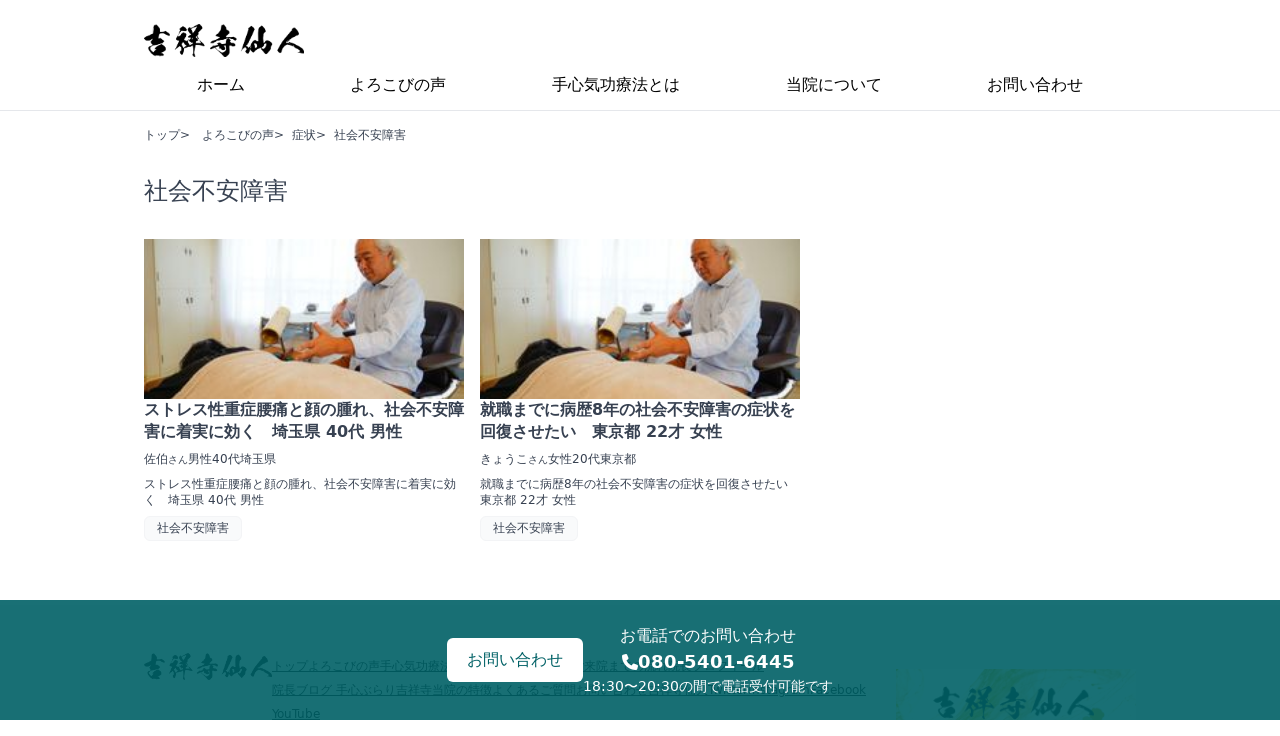

--- FILE ---
content_type: text/html; charset=utf-8
request_url: https://tegokoroseitai.com/thanks/diseases/social_anxiety_disorder
body_size: 13080
content:
<html lang="ja">
  <head>
    <meta charset="utf-8" />
    <meta name="viewport" content="width=device-width, initial-scale=1.0" />
    <title>社会不安障害 | 手心整体 吉祥寺仙人</title>
    <meta name="description" content="当院は難病難症を中心に、気功＋脳幹療法のハイブリット施術を行います。難病難症を中心とした、吉祥寺の気功院です。主に統合失調症・化学物質過敏症・電磁波過敏症などの過敏症・メンタル不調、原因不明の症状、難病・難症の施療に特化しています。" />
    <meta
  property="og:description"
  content="当院は難病難症を中心に、気功＋脳幹療法のハイブリット施術を行います。難病難症を中心とした、吉祥寺の気功院です。主に統合失調症・化学物質過敏症・電磁波過敏症などの過敏症・メンタル不調、原因不明の症状、難病・難症の施療に特化しています。"
/>
<meta property="og:site_name" content="手心整体 吉祥寺仙人" />
<meta property="og:title" content="社会不安障害" />
<meta property="og:type" content="website" />
<meta property="og:url" content="https://tegokoroseitai.com" />
<meta property="og:image" content="https://tegokoroseitai.com/image/cover_image-1eff208d14eb24e75024ca569d4cc461.png" />

    <link rel="stylesheet" href="/style/style-2db6f86ba3c185b3fbc5f49c8ed917b4.css" />
    <script
      src="https://kit.fontawesome.com/1b5fc1885a.js"
      crossorigin="anonymous"
    ></script>
    <link
      rel="stylesheet"
      href="https://cdn.jsdelivr.net/npm/swiper@8/swiper-bundle.min.css"
    />
  </head>
  <body>
    <div class="site-wrapper">
      <header class="side-header">
  <div class="container flex items-center justify-between pt-6 pb-2">
    <a href="/" class="logo">
      <img
        src="/image/logo-02ec01ccab7a4e78d2d468dfd57c58e4.png"
        class="w-32 md:w-40"
        alt="手心整体 吉祥寺仙人"
      />
    </a>
    <button
      class="drawer-button jumpu-icon-button translate-y-2 md:hidden block"
    >
      <i class="fa-light fa-bars text-3xl"></i>
    </button>
  </div>
  
  <nav class="header-global" role="menu">
    <ul>
      <li>
        <a
          role="menuitem"
          href="/"
          tabindex="0"
          aria-current=""
          >ホーム</a
        >
      </li>
      <li>
        <a
          role="menuitem"
          href="/thanks"
          tabindex="0"
          aria-current=""
          >よろこびの声</a
        >
      </li>
      <li>
        <a
          role="menuitem"
          href="/healing"
          tabindex="0"
          aria-current=""
          >手心気功療法とは</a
        >
      </li>
      <li class="sub-menu" role="group">
        <span tabindex="0">当院について</span>
        <ul>
          <li>
            <a
              role="menuitem"
              href="/price"
              tabindex="0"
              aria-current=""
              >施術料金について</a
            >
          </li>
          <li>
            <a
              role="menuitem"
              href="/flow"
              tabindex="0"
              aria-current=""
              >ご来院までの流れ</a
            >
          </li>
          <li>
            <a
              role="menuitem"
              href="/doctor"
              tabindex="0"
              aria-current=""
              >院長プロフィール</a
            >
          </li>
          <li>
            <a
              role="menuitem"
              href="/doctor/diary"
              tabindex="0"
              aria-current=""
              >院長ブログ 手心ぶらり吉祥寺</a
            >
          </li>
          <li>
            <a
              role="menuitem"
              href="/philosophy"
              tabindex="0"
              aria-current=""
              >当院の特徴</a
            >
          </li>
          <li>
            <a
              role="menuitem"
              href="/faq"
              tabindex="0"
              aria-current=""
              >よくあるご質問</a
            >
          </li>
        </ul>
      </li>
      <li>
        <a
          role="menuitem"
          href="/contact"
          tabindex="0"
          aria-current=""
          >お問い合わせ</a
        >
      </li>
    </ul>
  </nav>
</header>

      <div class="site-body">
<main class="sub-wrapper">
<nav class="bread-path">
  <ul>
    <li>
      <a href="/">トップ</a>
    </li>
    <li>
      <a href="/thanks">よろこびの声</a>
    </li>
    <li>症状</li>
    <li>社会不安障害</li>
  </ul>
</nav>

<h1>社会不安障害</h1>

<div class="thumbnail-list not-prose">
  <ul><li><div class="w-full">
  <a
    class="flex sm:flex-col gap-2 mb-1 sm:mb-2 hover:opacity-90"
    href="/thanks/20221107_social_anxiety_disorder_satou_1/"
  >
    <img
      class="w-16 h-16 sm:w-full sm:h-40 object-cover"
      src="https://storage.googleapis.com/tegokoro-storage/thumbnail_DSC_07155_d81e1dbbe6/thumbnail_DSC_07155_d81e1dbbe6.jpg"
      alt="ストレス性重症腰痛と顔の腫れ、社会不安障害に着実に効く　埼玉県 40代 男性"
      width="6000"
      height="4000"
    />
    <section>
      <h2 class="text-base font-bold leading-snug mb-2">
        ストレス性重症腰痛と顔の腫れ、社会不安障害に着実に効く　埼玉県 40代 男性
      </h2>

      <div class="flex gap-x-4 gap-y-2 text-xs sm:mb-2">
        <div>佐伯<small>さん</small></div>
        <div>男性</div>
        <div>40代</div>
        <div>埼玉県</div>
      </div>
      <p class="text-xs">ストレス性重症腰痛と顔の腫れ、社会不安障害に着実に効く　埼玉県 40代 男性</p>
    </section>
  </a>
  <div class="">
    
    <a class="jumpu-tag" href="/thanks/diseases/social_anxiety_disorder">
      社会不安障害</a
    >
  </div>
</div>
</li><li><div class="w-full">
  <a
    class="flex sm:flex-col gap-2 mb-1 sm:mb-2 hover:opacity-90"
    href="/thanks/20221109_social_anxiety_disorder_kyoko_1/"
  >
    <img
      class="w-16 h-16 sm:w-full sm:h-40 object-cover"
      src="https://storage.googleapis.com/tegokoro-storage/thumbnail_DSC_07155_d81e1dbbe6/thumbnail_DSC_07155_d81e1dbbe6.jpg"
      alt="就職までに病歴8年の社会不安障害の症状を回復させたい　東京都 22才 女性"
      width="6000"
      height="4000"
    />
    <section>
      <h2 class="text-base font-bold leading-snug mb-2">
        就職までに病歴8年の社会不安障害の症状を回復させたい　東京都 22才 女性
      </h2>

      <div class="flex gap-x-4 gap-y-2 text-xs sm:mb-2">
        <div>きょうこ<small>さん</small></div>
        <div>女性</div>
        <div>20代</div>
        <div>東京都</div>
      </div>
      <p class="text-xs">就職までに病歴8年の社会不安障害の症状を回復させたい　東京都 22才 女性</p>
    </section>
  </a>
  <div class="">
    
    <a class="jumpu-tag" href="/thanks/diseases/social_anxiety_disorder">
      社会不安障害</a
    >
  </div>
</div>
</li></ul>
</div>
</main>
</div>

      <div
  class="fixed bottom-0 w-screen bg-primary-700 bg-opacity-90 text-white z-20"
>
  <div class="container flex items-center justify-center gap-8 py-6">
    <a href="/contact" class="jumpu-button bg-white text-primary-700"
      >お問い合わせ</a
    >
    <div class="flex items-center flex-col">
      <p>お電話でのお問い合わせ</p>
      <p class="flex items-center gap-x-2">
        <i class="fa-solid fa-phone"></i>
        <a href="tel:08054016445" class="text-lg font-bold">080-5401-6445</a>
      </p>
      <p class="text-sm">18:30〜20:30の間で電話受付可能です</p>
    </div>
  </div>
</div>
 <footer class="site-footer">
  <div
    class="container flex justify-between xl:gap-x-16 gap-8 flex-col xl:flex-row"
  >
    <a href="/" class="logo">
      <img src="/image/logo-02ec01ccab7a4e78d2d468dfd57c58e4.png" class="w-32" alt="手心整体 吉祥寺仙人" />
    </a>

    <nav><ul>
  
  <li
    aria-current="false"
  >
    
    <a
      
      href="/"
      >トップ</a
    >
  </li>
  
  <li
    aria-current="false"
  >
    
    <a
      
      href="/thanks"
      >よろこびの声</a
    >
  </li>
  
  <li
    aria-current="false"
  >
    
    <a
      
      href="/healing"
      >手心気功療法とは</a
    >
  </li>
  
  <li
    aria-current="false"
  >
    
    <a
      
      href="/price"
      >施術料金について</a
    >
  </li>
  
  <li
    aria-current="false"
  >
    
    <a
      
      href="/flow"
      >ご来院までの流れ</a
    >
  </li>
  
  <li
    aria-current="false"
  >
    
    <a
      
      href="/doctor"
      >院長プロフィール</a
    >
  </li>
  
  <li
    aria-current="false"
  >
    
    <a
      
      href="/doctor/diary"
      >院長ブログ 手心ぶらり吉祥寺</a
    >
  </li>
  
  <li
    aria-current="false"
  >
    
    <a
      
      href="/philosophy"
      >当院の特徴</a
    >
  </li>
  
  <li
    aria-current="false"
  >
    
    <a
      
      href="/faq"
      >よくあるご質問</a
    >
  </li>
  
  <li
    aria-current="false"
  >
    
    <a
      
      href="/contact"
      >お問い合わせ</a
    >
  </li>
  
  <li
    aria-current="false"
  >
    
    <a
      target="_blank"
      rel="noopener"
      
      href="https://healing-link.com/"
      >吉祥寺仙人</a
    >
  </li>
  
  <li
    aria-current="false"
  >
    
    <a
      target="_blank"
      rel="noopener"
      
      href="https://twitter.com/motor_poor"
      >Twitter</a
    >
  </li>
  
  <li
    aria-current="false"
  >
    
    <a
      target="_blank"
      rel="noopener"
      
      href="https://www.instagram.com/tegokoro.seitai/"
      >Instagram</a
    >
  </li>
  
  <li
    aria-current="false"
  >
    
    <a
      target="_blank"
      rel="noopener"
      
      href="https://www.facebook.com/104546987815607/"
      >Facebook</a
    >
  </li>
  
  <li
    aria-current="false"
  >
    
    <a
      target="_blank"
      rel="noopener"
      
      href="https://www.youtube.com/channel/UCUlO5LUgM82oBPfbNynC_1A"
      >YouTube</a
    >
  </li>
  
</ul>
</nav>

    <div class="my-4">
      <a href="https://healing-link.com/" target="_blank" rel="noopener">
        <img
          class="max-w-[240px] inline"
          src="/image/banner-kichijoji-sennin-79f7eab984b435c14a9fb58a680a432f.png"
          alt="吉祥寺仙人"
        />
      </a>
    </div>
  </div>
</footer>

    </div>
    <div class="drawer-menu" aria-hidden="true">
      <button class="drawer-button jumpu-icon-button">
        <i class="fa-light fa-xmark text-3xl"></i>
      </button>
      <nav><ul>
  
  <li
    aria-current="false"
  >
    
    <a
      
      href="/"
      >トップ</a
    >
  </li>
  
  <li
    aria-current="false"
  >
    
    <a
      
      href="/thanks"
      >よろこびの声</a
    >
  </li>
  
  <li
    aria-current="false"
  >
    
    <a
      
      href="/healing"
      >手心気功療法とは</a
    >
  </li>
  
  <li
    aria-current="false"
  >
    
    <a
      
      href="/price"
      >施術料金について</a
    >
  </li>
  
  <li
    aria-current="false"
  >
    
    <a
      
      href="/flow"
      >ご来院までの流れ</a
    >
  </li>
  
  <li
    aria-current="false"
  >
    
    <a
      
      href="/doctor"
      >院長プロフィール</a
    >
  </li>
  
  <li
    aria-current="false"
  >
    
    <a
      
      href="/doctor/diary"
      >院長ブログ 手心ぶらり吉祥寺</a
    >
  </li>
  
  <li
    aria-current="false"
  >
    
    <a
      
      href="/philosophy"
      >当院の特徴</a
    >
  </li>
  
  <li
    aria-current="false"
  >
    
    <a
      
      href="/faq"
      >よくあるご質問</a
    >
  </li>
  
  <li
    aria-current="false"
  >
    
    <a
      
      href="/contact"
      >お問い合わせ</a
    >
  </li>
  
  <li
    aria-current="false"
  >
    
    <a
      target="_blank"
      rel="noopener"
      
      href="https://healing-link.com/"
      >吉祥寺仙人</a
    >
  </li>
  
  <li
    aria-current="false"
  >
    
    <a
      target="_blank"
      rel="noopener"
      
      href="https://twitter.com/motor_poor"
      >Twitter</a
    >
  </li>
  
  <li
    aria-current="false"
  >
    
    <a
      target="_blank"
      rel="noopener"
      
      href="https://www.instagram.com/tegokoro.seitai/"
      >Instagram</a
    >
  </li>
  
  <li
    aria-current="false"
  >
    
    <a
      target="_blank"
      rel="noopener"
      
      href="https://www.facebook.com/104546987815607/"
      >Facebook</a
    >
  </li>
  
  <li
    aria-current="false"
  >
    
    <a
      target="_blank"
      rel="noopener"
      
      href="https://www.youtube.com/channel/UCUlO5LUgM82oBPfbNynC_1A"
      >YouTube</a
    >
  </li>
  
</ul>
</nav>
    </div>
    <script src="/script/global-08d9ff6e42f497225f6c8eec8a3be562.js" type="module"></script>
  </body>
</html>


--- FILE ---
content_type: text/css; charset=utf-8
request_url: https://tegokoroseitai.com/style/style-2db6f86ba3c185b3fbc5f49c8ed917b4.css
body_size: 48968
content:

/*! tailwindcss v3.4.3 | MIT License | https://tailwindcss.com*/*,:after,:before{border:0 solid #d1d5db;box-sizing:border-box}:after,:before{--tw-content:""}:host,html{line-height:1.5;-webkit-text-size-adjust:100%;font-family:ui-sans-serif,system-ui,sans-serif,Apple Color Emoji,Segoe UI Emoji,Segoe UI Symbol,Noto Color Emoji;font-feature-settings:normal;font-variation-settings:normal;-moz-tab-size:4;-o-tab-size:4;tab-size:4;-webkit-tap-highlight-color:transparent}body{line-height:inherit;margin:0}hr{border-top-width:1px;color:inherit;height:0}abbr:where([title]){-webkit-text-decoration:underline dotted;text-decoration:underline dotted}h1,h2,h3,h4,h5,h6{font-size:inherit;font-weight:inherit}a{color:inherit;text-decoration:inherit}b,strong{font-weight:bolder}code,kbd,pre,samp{font-family:ui-monospace,SFMono-Regular,Menlo,Monaco,Consolas,Liberation Mono,Courier New,monospace;font-feature-settings:normal;font-size:1em;font-variation-settings:normal}small{font-size:80%}sub,sup{font-size:75%;line-height:0;position:relative;vertical-align:baseline}sub{bottom:-.25em}sup{top:-.5em}table{border-collapse:collapse;border-color:inherit;text-indent:0}button,input,optgroup,select,textarea{color:inherit;font-family:inherit;font-feature-settings:inherit;font-size:100%;font-variation-settings:inherit;font-weight:inherit;letter-spacing:inherit;line-height:inherit;margin:0;padding:0}button,select{text-transform:none}button,input:where([type=button]),input:where([type=reset]),input:where([type=submit]){-webkit-appearance:button;background-color:transparent;background-image:none}:-moz-focusring{outline:auto}:-moz-ui-invalid{box-shadow:none}progress{vertical-align:baseline}::-webkit-inner-spin-button,::-webkit-outer-spin-button{height:auto}[type=search]{-webkit-appearance:textfield;outline-offset:-2px}::-webkit-search-decoration{-webkit-appearance:none}::-webkit-file-upload-button{-webkit-appearance:button;font:inherit}summary{display:list-item}blockquote,dd,dl,figure,h1,h2,h3,h4,h5,h6,hr,p,pre{margin:0}fieldset{margin:0}fieldset,legend{padding:0}menu,ol,ul{list-style:none;margin:0;padding:0}dialog{padding:0}textarea{resize:vertical}input::-moz-placeholder,textarea::-moz-placeholder{color:#9ca3af;opacity:1}input::placeholder,textarea::placeholder{color:#9ca3af;opacity:1}[role=button],button{cursor:pointer}:disabled{cursor:default}audio,canvas,embed,iframe,img,object,svg,video{display:block;vertical-align:middle}img,video{height:auto;max-width:100%}[hidden]{display:none}*,:after,:before{--tw-border-spacing-x:0;--tw-border-spacing-y:0;--tw-translate-x:0;--tw-translate-y:0;--tw-rotate:0;--tw-skew-x:0;--tw-skew-y:0;--tw-scale-x:1;--tw-scale-y:1;--tw-pan-x: ;--tw-pan-y: ;--tw-pinch-zoom: ;--tw-scroll-snap-strictness:proximity;--tw-gradient-from-position: ;--tw-gradient-via-position: ;--tw-gradient-to-position: ;--tw-ordinal: ;--tw-slashed-zero: ;--tw-numeric-figure: ;--tw-numeric-spacing: ;--tw-numeric-fraction: ;--tw-ring-inset: ;--tw-ring-offset-width:0px;--tw-ring-offset-color:#fff;--tw-ring-color:rgba(59,130,246,.5);--tw-ring-offset-shadow:0 0 #0000;--tw-ring-shadow:0 0 #0000;--tw-shadow:0 0 #0000;--tw-shadow-colored:0 0 #0000;--tw-blur: ;--tw-brightness: ;--tw-contrast: ;--tw-grayscale: ;--tw-hue-rotate: ;--tw-invert: ;--tw-saturate: ;--tw-sepia: ;--tw-drop-shadow: ;--tw-backdrop-blur: ;--tw-backdrop-brightness: ;--tw-backdrop-contrast: ;--tw-backdrop-grayscale: ;--tw-backdrop-hue-rotate: ;--tw-backdrop-invert: ;--tw-backdrop-opacity: ;--tw-backdrop-saturate: ;--tw-backdrop-sepia: ;--tw-contain-size: ;--tw-contain-layout: ;--tw-contain-paint: ;--tw-contain-style: }::backdrop{--tw-border-spacing-x:0;--tw-border-spacing-y:0;--tw-translate-x:0;--tw-translate-y:0;--tw-rotate:0;--tw-skew-x:0;--tw-skew-y:0;--tw-scale-x:1;--tw-scale-y:1;--tw-pan-x: ;--tw-pan-y: ;--tw-pinch-zoom: ;--tw-scroll-snap-strictness:proximity;--tw-gradient-from-position: ;--tw-gradient-via-position: ;--tw-gradient-to-position: ;--tw-ordinal: ;--tw-slashed-zero: ;--tw-numeric-figure: ;--tw-numeric-spacing: ;--tw-numeric-fraction: ;--tw-ring-inset: ;--tw-ring-offset-width:0px;--tw-ring-offset-color:#fff;--tw-ring-color:rgba(59,130,246,.5);--tw-ring-offset-shadow:0 0 #0000;--tw-ring-shadow:0 0 #0000;--tw-shadow:0 0 #0000;--tw-shadow-colored:0 0 #0000;--tw-blur: ;--tw-brightness: ;--tw-contrast: ;--tw-grayscale: ;--tw-hue-rotate: ;--tw-invert: ;--tw-saturate: ;--tw-sepia: ;--tw-drop-shadow: ;--tw-backdrop-blur: ;--tw-backdrop-brightness: ;--tw-backdrop-contrast: ;--tw-backdrop-grayscale: ;--tw-backdrop-hue-rotate: ;--tw-backdrop-invert: ;--tw-backdrop-opacity: ;--tw-backdrop-saturate: ;--tw-backdrop-sepia: ;--tw-contain-size: ;--tw-contain-layout: ;--tw-contain-paint: ;--tw-contain-style: }:root{--size-font:100%;font-size:var(--size-font)}.site-wrapper,body{min-height:100vh}.site-wrapper{display:flex;flex-direction:column;justify-content:space-between}.site-wrapper .site-footer,.site-wrapper .site-header{flex-shrink:0}.site-wrapper .site-body{flex-grow:1}.bread-path{font-size:.75rem;line-height:1rem;margin-bottom:1rem}.bread-path li,.bread-path ul{list-style-type:none;margin:0;padding:0}.bread-path ul{align-items:center;-moz-column-gap:.5rem;column-gap:.5rem;display:flex;flex-wrap:wrap;row-gap:.75rem}.bread-path li:not(:first-child):before{content:">";margin-right:.5rem}.drawer-menu{height:100vh;inset:0;position:fixed;width:100vw;z-index:50;--tw-translate-x:0px;background-color:rgb(255 255 255/var(--tw-bg-opacity));transform:translate(var(--tw-translate-x),var(--tw-translate-y)) rotate(var(--tw-rotate)) skewX(var(--tw-skew-x)) skewY(var(--tw-skew-y)) scaleX(var(--tw-scale-x)) scaleY(var(--tw-scale-y));--tw-bg-opacity:0.95;transition-duration:.3s;transition-property:transform;transition-timing-function:cubic-bezier(.4,0,.2,1)}.drawer-menu[aria-hidden=true]{--tw-translate-x:100%;transform:translate(var(--tw-translate-x),var(--tw-translate-y)) rotate(var(--tw-rotate)) skewX(var(--tw-skew-x)) skewY(var(--tw-skew-y)) scaleX(var(--tw-scale-x)) scaleY(var(--tw-scale-y))}.drawer-menu button{position:absolute;right:1.5rem;top:1.5rem}.drawer-menu nav ul{height:100%;inset:0;overflow-y:auto;padding:2rem 1rem}.drawer-menu nav ul li{border-bottom-width:1px;--tw-border-opacity:1;border-color:rgb(209 213 219/var(--tw-border-opacity))}.drawer-menu nav ul li a{display:inline-block;font-size:.875rem;font-weight:700;line-height:1.25rem;padding:1rem;--tw-text-opacity:1;color:rgb(75 85 99/var(--tw-text-opacity))}.top-hero{height:16rem;overflow-x:hidden}@media (min-width:768px){.top-hero{height:50vh}}@media (min-width:1024px){.top-hero{height:60vh}}.top-hero .swiper-slide{background-position:50%;background-size:cover}.required{align-items:center;border-radius:9999px;display:inline-flex;display:inline-block;font-weight:700;justify-content:center;margin-left:.5rem;margin-right:.5rem;text-decoration:none;--tw-bg-opacity:1;background-color:rgb(254 242 242/var(--tw-bg-opacity));font-size:.75rem;line-height:1rem;padding:.25rem .5rem;--tw-text-opacity:1;color:rgb(220 38 38/var(--tw-text-opacity))}.sub-wrapper{margin-left:auto;margin-right:auto;padding-left:1rem;padding-right:1rem;width:100%}@media (min-width:1024px){.sub-wrapper{max-width:1024px}}.sub-wrapper{color:var(--tw-prose-body);max-width:65ch}.sub-wrapper :where(p):not(:where([class~=not-prose],[class~=not-prose] *)){margin-bottom:1.25em;margin-top:1.25em}.sub-wrapper :where([class~=lead]):not(:where([class~=not-prose],[class~=not-prose] *)){color:var(--tw-prose-lead);font-size:1.25em;line-height:1.6;margin-bottom:1.2em;margin-top:1.2em}.sub-wrapper :where(a):not(:where([class~=not-prose],[class~=not-prose] *)){color:var(--tw-prose-links);font-weight:500;text-decoration:underline}.sub-wrapper :where(strong):not(:where([class~=not-prose],[class~=not-prose] *)){color:var(--tw-prose-bold);font-weight:600}.sub-wrapper :where(a strong):not(:where([class~=not-prose],[class~=not-prose] *)){color:inherit}.sub-wrapper :where(blockquote strong):not(:where([class~=not-prose],[class~=not-prose] *)){color:inherit}.sub-wrapper :where(thead th strong):not(:where([class~=not-prose],[class~=not-prose] *)){color:inherit}.sub-wrapper :where(ol):not(:where([class~=not-prose],[class~=not-prose] *)){list-style-type:decimal;margin-bottom:1.25em;margin-top:1.25em;padding-inline-start:1.625em}.sub-wrapper :where(ol[type=A]):not(:where([class~=not-prose],[class~=not-prose] *)){list-style-type:upper-alpha}.sub-wrapper :where(ol[type=a]):not(:where([class~=not-prose],[class~=not-prose] *)){list-style-type:lower-alpha}.sub-wrapper :where(ol[type=A s]):not(:where([class~=not-prose],[class~=not-prose] *)){list-style-type:upper-alpha}.sub-wrapper :where(ol[type=a s]):not(:where([class~=not-prose],[class~=not-prose] *)){list-style-type:lower-alpha}.sub-wrapper :where(ol[type=I]):not(:where([class~=not-prose],[class~=not-prose] *)){list-style-type:upper-roman}.sub-wrapper :where(ol[type=i]):not(:where([class~=not-prose],[class~=not-prose] *)){list-style-type:lower-roman}.sub-wrapper :where(ol[type=I s]):not(:where([class~=not-prose],[class~=not-prose] *)){list-style-type:upper-roman}.sub-wrapper :where(ol[type=i s]):not(:where([class~=not-prose],[class~=not-prose] *)){list-style-type:lower-roman}.sub-wrapper :where(ol[type="1"]):not(:where([class~=not-prose],[class~=not-prose] *)){list-style-type:decimal}.sub-wrapper :where(ul):not(:where([class~=not-prose],[class~=not-prose] *)){list-style-type:disc;margin-bottom:1.25em;margin-top:1.25em;padding-inline-start:1.625em}.sub-wrapper :where(ol>li):not(:where([class~=not-prose],[class~=not-prose] *))::marker{color:var(--tw-prose-counters);font-weight:400}.sub-wrapper :where(ul>li):not(:where([class~=not-prose],[class~=not-prose] *))::marker{color:var(--tw-prose-bullets)}.sub-wrapper :where(dt):not(:where([class~=not-prose],[class~=not-prose] *)){color:var(--tw-prose-headings);font-weight:600;margin-top:1.25em}.sub-wrapper :where(hr):not(:where([class~=not-prose],[class~=not-prose] *)){border-color:var(--tw-prose-hr);border-top-width:1px;margin-bottom:3em;margin-top:3em}.sub-wrapper :where(blockquote):not(:where([class~=not-prose],[class~=not-prose] *)){border-inline-start-color:var(--tw-prose-quote-borders);border-inline-start-width:.25rem;color:var(--tw-prose-quotes);font-style:italic;font-weight:500;margin-bottom:1.6em;margin-top:1.6em;padding-inline-start:1em;quotes:"\201C""\201D""\2018""\2019"}.sub-wrapper :where(blockquote p:first-of-type):not(:where([class~=not-prose],[class~=not-prose] *)):before{content:open-quote}.sub-wrapper :where(blockquote p:last-of-type):not(:where([class~=not-prose],[class~=not-prose] *)):after{content:close-quote}.sub-wrapper :where(h1):not(:where([class~=not-prose],[class~=not-prose] *)){color:var(--tw-prose-headings);font-size:2.25em;font-weight:800;line-height:1.1111111;margin-bottom:.8888889em;margin-top:0}.sub-wrapper :where(h1 strong):not(:where([class~=not-prose],[class~=not-prose] *)){color:inherit;font-weight:900}.sub-wrapper :where(h2):not(:where([class~=not-prose],[class~=not-prose] *)){color:var(--tw-prose-headings);font-size:1.5em;font-weight:700;line-height:1.3333333;margin-bottom:1em;margin-top:2em}.sub-wrapper :where(h2 strong):not(:where([class~=not-prose],[class~=not-prose] *)){color:inherit;font-weight:800}.sub-wrapper :where(h3):not(:where([class~=not-prose],[class~=not-prose] *)){color:var(--tw-prose-headings);font-size:1.25em;font-weight:600;line-height:1.6;margin-bottom:.6em;margin-top:1.6em}.sub-wrapper :where(h3 strong):not(:where([class~=not-prose],[class~=not-prose] *)){color:inherit;font-weight:700}.sub-wrapper :where(h4):not(:where([class~=not-prose],[class~=not-prose] *)){color:var(--tw-prose-headings);font-weight:600;line-height:1.5;margin-bottom:.5em;margin-top:1.5em}.sub-wrapper :where(h4 strong):not(:where([class~=not-prose],[class~=not-prose] *)){color:inherit;font-weight:700}.sub-wrapper :where(img):not(:where([class~=not-prose],[class~=not-prose] *)){margin-bottom:2em;margin-top:2em}.sub-wrapper :where(picture):not(:where([class~=not-prose],[class~=not-prose] *)){display:block;margin-bottom:2em;margin-top:2em}.sub-wrapper :where(video):not(:where([class~=not-prose],[class~=not-prose] *)){margin-bottom:2em;margin-top:2em}.sub-wrapper :where(kbd):not(:where([class~=not-prose],[class~=not-prose] *)){border-radius:.3125rem;box-shadow:0 0 0 1px rgb(var(--tw-prose-kbd-shadows)/10%),0 3px 0 rgb(var(--tw-prose-kbd-shadows)/10%);color:var(--tw-prose-kbd);font-family:inherit;font-size:.875em;font-weight:500;padding-inline-end:.375em;padding-bottom:.1875em;padding-top:.1875em;padding-inline-start:.375em}.sub-wrapper :where(code):not(:where([class~=not-prose],[class~=not-prose] *)){color:var(--tw-prose-code);font-size:.875em;font-weight:600}.sub-wrapper :where(code):not(:where([class~=not-prose],[class~=not-prose] *)):before{content:"`"}.sub-wrapper :where(code):not(:where([class~=not-prose],[class~=not-prose] *)):after{content:"`"}.sub-wrapper :where(a code):not(:where([class~=not-prose],[class~=not-prose] *)){color:inherit}.sub-wrapper :where(h1 code):not(:where([class~=not-prose],[class~=not-prose] *)){color:inherit}.sub-wrapper :where(h2 code):not(:where([class~=not-prose],[class~=not-prose] *)){color:inherit;font-size:.875em}.sub-wrapper :where(h3 code):not(:where([class~=not-prose],[class~=not-prose] *)){color:inherit;font-size:.9em}.sub-wrapper :where(h4 code):not(:where([class~=not-prose],[class~=not-prose] *)){color:inherit}.sub-wrapper :where(blockquote code):not(:where([class~=not-prose],[class~=not-prose] *)){color:inherit}.sub-wrapper :where(thead th code):not(:where([class~=not-prose],[class~=not-prose] *)){color:inherit}.sub-wrapper :where(pre):not(:where([class~=not-prose],[class~=not-prose] *)){background-color:var(--tw-prose-pre-bg);border-radius:.375rem;color:var(--tw-prose-pre-code);font-size:.875em;font-weight:400;line-height:1.7142857;margin-bottom:1.7142857em;margin-top:1.7142857em;overflow-x:auto;padding-inline-end:1.1428571em;padding-bottom:.8571429em;padding-top:.8571429em;padding-inline-start:1.1428571em}.sub-wrapper :where(pre code):not(:where([class~=not-prose],[class~=not-prose] *)){background-color:transparent;border-radius:0;border-width:0;color:inherit;font-family:inherit;font-size:inherit;font-weight:inherit;line-height:inherit;padding:0}.sub-wrapper :where(pre code):not(:where([class~=not-prose],[class~=not-prose] *)):before{content:none}.sub-wrapper :where(pre code):not(:where([class~=not-prose],[class~=not-prose] *)):after{content:none}.sub-wrapper :where(table):not(:where([class~=not-prose],[class~=not-prose] *)){font-size:.875em;line-height:1.7142857;margin-bottom:2em;margin-top:2em;table-layout:auto;text-align:start;width:100%}.sub-wrapper :where(thead):not(:where([class~=not-prose],[class~=not-prose] *)){border-bottom-color:var(--tw-prose-th-borders);border-bottom-width:1px}.sub-wrapper :where(thead th):not(:where([class~=not-prose],[class~=not-prose] *)){color:var(--tw-prose-headings);font-weight:600;padding-inline-end:.5714286em;padding-bottom:.5714286em;padding-inline-start:.5714286em;vertical-align:bottom}.sub-wrapper :where(tbody tr):not(:where([class~=not-prose],[class~=not-prose] *)){border-bottom-color:var(--tw-prose-td-borders);border-bottom-width:1px}.sub-wrapper :where(tbody tr:last-child):not(:where([class~=not-prose],[class~=not-prose] *)){border-bottom-width:0}.sub-wrapper :where(tbody td):not(:where([class~=not-prose],[class~=not-prose] *)){vertical-align:baseline}.sub-wrapper :where(tfoot):not(:where([class~=not-prose],[class~=not-prose] *)){border-top-color:var(--tw-prose-th-borders);border-top-width:1px}.sub-wrapper :where(tfoot td):not(:where([class~=not-prose],[class~=not-prose] *)){vertical-align:top}.sub-wrapper :where(figure>*):not(:where([class~=not-prose],[class~=not-prose] *)){margin-bottom:0;margin-top:0}.sub-wrapper :where(figcaption):not(:where([class~=not-prose],[class~=not-prose] *)){color:var(--tw-prose-captions);font-size:.875em;line-height:1.4285714;margin-top:.8571429em}.sub-wrapper{--tw-prose-body:#374151;--tw-prose-headings:#111827;--tw-prose-lead:#4b5563;--tw-prose-links:#111827;--tw-prose-bold:#111827;--tw-prose-counters:#6b7280;--tw-prose-bullets:#d1d5db;--tw-prose-hr:#e5e7eb;--tw-prose-quotes:#111827;--tw-prose-quote-borders:#e5e7eb;--tw-prose-captions:#6b7280;--tw-prose-kbd:#111827;--tw-prose-kbd-shadows:17 24 39;--tw-prose-code:#111827;--tw-prose-pre-code:#e5e7eb;--tw-prose-pre-bg:#1f2937;--tw-prose-th-borders:#d1d5db;--tw-prose-td-borders:#e5e7eb;--tw-prose-invert-body:#d1d5db;--tw-prose-invert-headings:#fff;--tw-prose-invert-lead:#9ca3af;--tw-prose-invert-links:#fff;--tw-prose-invert-bold:#fff;--tw-prose-invert-counters:#9ca3af;--tw-prose-invert-bullets:#4b5563;--tw-prose-invert-hr:#374151;--tw-prose-invert-quotes:#f3f4f6;--tw-prose-invert-quote-borders:#374151;--tw-prose-invert-captions:#9ca3af;--tw-prose-invert-kbd:#fff;--tw-prose-invert-kbd-shadows:255 255 255;--tw-prose-invert-code:#fff;--tw-prose-invert-pre-code:#d1d5db;--tw-prose-invert-pre-bg:rgba(0,0,0,.5);--tw-prose-invert-th-borders:#4b5563;--tw-prose-invert-td-borders:#374151;font-size:1rem;line-height:1.75}.sub-wrapper :where(picture>img):not(:where([class~=not-prose],[class~=not-prose] *)){margin-bottom:0;margin-top:0}.sub-wrapper :where(li):not(:where([class~=not-prose],[class~=not-prose] *)){margin-bottom:.5em;margin-top:.5em}.sub-wrapper :where(ol>li):not(:where([class~=not-prose],[class~=not-prose] *)){padding-inline-start:.375em}.sub-wrapper :where(ul>li):not(:where([class~=not-prose],[class~=not-prose] *)){padding-inline-start:.375em}.sub-wrapper :where(.prose>ul>li p):not(:where([class~=not-prose],[class~=not-prose] *)){margin-bottom:.75em;margin-top:.75em}.sub-wrapper :where(.prose>ul>li>:first-child):not(:where([class~=not-prose],[class~=not-prose] *)){margin-top:1.25em}.sub-wrapper :where(.prose>ul>li>:last-child):not(:where([class~=not-prose],[class~=not-prose] *)){margin-bottom:1.25em}.sub-wrapper :where(.prose>ol>li>:first-child):not(:where([class~=not-prose],[class~=not-prose] *)){margin-top:1.25em}.sub-wrapper :where(.prose>ol>li>:last-child):not(:where([class~=not-prose],[class~=not-prose] *)){margin-bottom:1.25em}.sub-wrapper :where(ul ul,ul ol,ol ul,ol ol):not(:where([class~=not-prose],[class~=not-prose] *)){margin-bottom:.75em;margin-top:.75em}.sub-wrapper :where(dl):not(:where([class~=not-prose],[class~=not-prose] *)){margin-bottom:1.25em;margin-top:1.25em}.sub-wrapper :where(dd):not(:where([class~=not-prose],[class~=not-prose] *)){margin-top:.5em;padding-inline-start:1.625em}.sub-wrapper :where(hr+*):not(:where([class~=not-prose],[class~=not-prose] *)){margin-top:0}.sub-wrapper :where(h2+*):not(:where([class~=not-prose],[class~=not-prose] *)){margin-top:0}.sub-wrapper :where(h3+*):not(:where([class~=not-prose],[class~=not-prose] *)){margin-top:0}.sub-wrapper :where(h4+*):not(:where([class~=not-prose],[class~=not-prose] *)){margin-top:0}.sub-wrapper :where(thead th:first-child):not(:where([class~=not-prose],[class~=not-prose] *)){padding-inline-start:0}.sub-wrapper :where(thead th:last-child):not(:where([class~=not-prose],[class~=not-prose] *)){padding-inline-end:0}.sub-wrapper :where(tbody td,tfoot td):not(:where([class~=not-prose],[class~=not-prose] *)){padding-inline-end:.5714286em;padding-bottom:.5714286em;padding-top:.5714286em;padding-inline-start:.5714286em}.sub-wrapper :where(tbody td:first-child,tfoot td:first-child):not(:where([class~=not-prose],[class~=not-prose] *)){padding-inline-start:0}.sub-wrapper :where(tbody td:last-child,tfoot td:last-child):not(:where([class~=not-prose],[class~=not-prose] *)){padding-inline-end:0}.sub-wrapper :where(figure):not(:where([class~=not-prose],[class~=not-prose] *)){margin-bottom:2em;margin-top:2em}.sub-wrapper :where(.prose>:first-child):not(:where([class~=not-prose],[class~=not-prose] *)){margin-top:0}.sub-wrapper :where(.prose>:last-child):not(:where([class~=not-prose],[class~=not-prose] *)){margin-bottom:0}.sub-wrapper{margin-bottom:2rem;max-width:64rem;padding-top:1rem}@media (min-width:768px){.sub-wrapper{margin-bottom:4rem}}.sub-wrapper h1{font-size:1.5rem;font-weight:400;line-height:2rem;margin-bottom:2rem;margin-top:2rem}.sub-wrapper h2{font-size:1.25rem;line-height:1.75rem}.sub-wrapper h3{font-size:1.125rem;line-height:1.75rem}.thumbnail-list ul{display:grid;gap:1rem;grid-template-columns:repeat(1,minmax(0,1fr))}@media (min-width:640px){.thumbnail-list ul{grid-template-columns:repeat(2,minmax(0,1fr))}}@media (min-width:768px){.thumbnail-list ul{grid-template-columns:repeat(3,minmax(0,1fr))}}.thumbnail-list li{align-items:flex-start;display:flex;gap:1rem}.thumbnail-list__title{display:-webkit-box;margin-bottom:.5rem;overflow:hidden;-webkit-box-orient:vertical;-webkit-line-clamp:2;line-height:1.5rem}.thumbnail-list__title:hover{text-decoration-line:underline}.thumbnail-list__image{flex-shrink:0;height:4rem;margin-bottom:0;margin-top:0;width:4rem}.thumbnail-list__image:hover{opacity:.9}.thumbnail-list__image img{border-radius:.125rem;height:100%;-o-object-fit:cover;object-fit:cover;width:100%}.thumbnail-list__tags{display:flex;gap:.5rem;margin-bottom:.5rem;margin-top:.5rem}.thumbnail-list__tags a:hover{text-decoration-line:none}.side-header{background-color:hsla(0,0%,100%,.8);position:sticky;top:0;z-index:10;--tw-backdrop-blur:blur(12px);-webkit-backdrop-filter:var(--tw-backdrop-blur) var(--tw-backdrop-brightness) var(--tw-backdrop-contrast) var(--tw-backdrop-grayscale) var(--tw-backdrop-hue-rotate) var(--tw-backdrop-invert) var(--tw-backdrop-opacity) var(--tw-backdrop-saturate) var(--tw-backdrop-sepia);backdrop-filter:var(--tw-backdrop-blur) var(--tw-backdrop-brightness) var(--tw-backdrop-contrast) var(--tw-backdrop-grayscale) var(--tw-backdrop-hue-rotate) var(--tw-backdrop-invert) var(--tw-backdrop-opacity) var(--tw-backdrop-saturate) var(--tw-backdrop-sepia)}.header-global{border-bottom-width:1px;display:none;--tw-border-opacity:1;border-color:rgb(229 231 235/var(--tw-border-opacity))}@media (min-width:768px){.header-global{display:block}}.header-global>ul{margin-left:auto;margin-right:auto;padding-left:1rem;padding-right:1rem;width:100%}@media (min-width:1024px){.header-global>ul{max-width:1024px}}.header-global>ul{align-items:center;display:flex;justify-content:space-around}.header-global>ul>li{position:relative}.header-global>ul>li>a,.header-global>ul>li>span{border-bottom-width:1px;border-color:rgb(249 250 251/var(--tw-border-opacity));display:block;margin-bottom:.25rem;--tw-border-opacity:0;padding:.5rem 1rem}.header-global>ul>li>a[aria-current=page],.header-global>ul>li>span[aria-current=page]{border-radius:0;position:relative;--tw-text-opacity:1;color:rgb(0 97 102/var(--tw-text-opacity))}.header-global>ul>li>a[aria-current=page]:after,.header-global>ul>li>span[aria-current=page]:after{bottom:0;content:"";display:block;height:0;left:50%;position:absolute;width:0;--tw-translate-x:-50%;border-color:hsla(0,0%,100%,0);border-width:4px;transform:translate(var(--tw-translate-x),var(--tw-translate-y)) rotate(var(--tw-rotate)) skewX(var(--tw-skew-x)) skewY(var(--tw-skew-y)) scaleX(var(--tw-scale-x)) scaleY(var(--tw-scale-y));--tw-border-opacity:1;border-bottom-color:rgb(0 97 102/var(--tw-border-opacity))}.header-global>ul>li>a:not([aria-current=page]):hover{border-radius:.5rem}.header-global>ul>li>a:not([aria-current=page]):hover:hover{--tw-bg-opacity:1;background-color:rgb(249 250 251/var(--tw-bg-opacity))}.header-global>ul>li>a:not([aria-current=page]):active{border-radius:.5rem}.header-global>ul>li>a:not([aria-current=page]):active:hover{--tw-bg-opacity:1;background-color:rgb(243 244 246/var(--tw-bg-opacity))}.header-global>ul>li.sub-menu ul{left:50%;position:absolute;top:2rem;visibility:hidden;--tw-translate-x:-50%;--tw-scale-x:.9;--tw-scale-y:.9;border-radius:.75rem;transform:translate(var(--tw-translate-x),var(--tw-translate-y)) rotate(var(--tw-rotate)) skewX(var(--tw-skew-x)) skewY(var(--tw-skew-y)) scaleX(var(--tw-scale-x)) scaleY(var(--tw-scale-y));--tw-bg-opacity:1;background-color:rgb(255 255 255/var(--tw-bg-opacity));opacity:0;padding-bottom:.5rem;padding-top:.5rem;--tw-shadow:0 20px 25px -5px rgba(0,0,0,.1),0 8px 10px -6px rgba(0,0,0,.1);--tw-shadow-colored:0 20px 25px -5px var(--tw-shadow-color),0 8px 10px -6px var(--tw-shadow-color);box-shadow:var(--tw-ring-offset-shadow,0 0 #0000),var(--tw-ring-shadow,0 0 #0000),var(--tw-shadow);transition-duration:.15s;transition-property:all;transition-timing-function:cubic-bezier(.4,0,.2,1)}.header-global>ul>li.sub-menu ul li a{border-radius:.5rem;display:block;margin-left:.5rem;margin-right:.5rem;padding:.5rem 1rem;white-space:nowrap}.header-global>ul>li.sub-menu ul li a:hover{--tw-bg-opacity:1;background-color:rgb(249 250 251/var(--tw-bg-opacity))}.header-global>ul>li.sub-menu ul li a[aria-current=page]{border-radius:0;position:relative;--tw-text-opacity:1;color:rgb(0 97 102/var(--tw-text-opacity))}.header-global>ul>li.sub-menu ul li a[aria-current=page]:after{content:"";display:block;height:0;left:0;position:absolute;top:50%;width:0;--tw-translate-y:-50%;border-color:hsla(0,0%,100%,0);border-width:4px;transform:translate(var(--tw-translate-x),var(--tw-translate-y)) rotate(var(--tw-rotate)) skewX(var(--tw-skew-x)) skewY(var(--tw-skew-y)) scaleX(var(--tw-scale-x)) scaleY(var(--tw-scale-y));--tw-border-opacity:1;border-left-color:rgb(0 97 102/var(--tw-border-opacity))}.header-global>ul>li.sub-menu:focus-within ul,.header-global>ul>li.sub-menu:hover ul{visibility:visible;--tw-scale-x:1;--tw-scale-y:1;opacity:1;transform:translate(var(--tw-translate-x),var(--tw-translate-y)) rotate(var(--tw-rotate)) skewX(var(--tw-skew-x)) skewY(var(--tw-skew-y)) scaleX(var(--tw-scale-x)) scaleY(var(--tw-scale-y))}.site-footer{--tw-bg-opacity:1;background-color:rgb(243 244 246/var(--tw-bg-opacity));padding-bottom:10rem;padding-top:4rem}@media (min-width:1280px){.site-footer{padding-bottom:10rem;padding-top:3rem}}.site-footer .logo{flex-shrink:0}.site-footer nav ul{-moz-column-gap:1rem;column-gap:1rem;display:flex;flex-wrap:wrap;row-gap:1rem}.site-footer nav ul li a{font-size:.75rem;line-height:1rem;text-decoration-line:underline;white-space:nowrap}.container{margin-left:auto;margin-right:auto;padding-left:1rem;padding-right:1rem;width:100%}@media (min-width:1024px){.container{max-width:1024px}}.prose{color:var(--tw-prose-body);max-width:65ch}.prose :where(p):not(:where([class~=not-prose],[class~=not-prose] *)){margin-bottom:1.25em;margin-top:1.25em}.prose :where([class~=lead]):not(:where([class~=not-prose],[class~=not-prose] *)){color:var(--tw-prose-lead);font-size:1.25em;line-height:1.6;margin-bottom:1.2em;margin-top:1.2em}.prose :where(a):not(:where([class~=not-prose],[class~=not-prose] *)){color:var(--tw-prose-links);font-weight:500;text-decoration:underline}.prose :where(strong):not(:where([class~=not-prose],[class~=not-prose] *)){color:var(--tw-prose-bold);font-weight:600}.prose :where(a strong):not(:where([class~=not-prose],[class~=not-prose] *)){color:inherit}.prose :where(blockquote strong):not(:where([class~=not-prose],[class~=not-prose] *)){color:inherit}.prose :where(thead th strong):not(:where([class~=not-prose],[class~=not-prose] *)){color:inherit}.prose :where(ol):not(:where([class~=not-prose],[class~=not-prose] *)){list-style-type:decimal;margin-bottom:1.25em;margin-top:1.25em;padding-inline-start:1.625em}.prose :where(ol[type=A]):not(:where([class~=not-prose],[class~=not-prose] *)){list-style-type:upper-alpha}.prose :where(ol[type=a]):not(:where([class~=not-prose],[class~=not-prose] *)){list-style-type:lower-alpha}.prose :where(ol[type=A s]):not(:where([class~=not-prose],[class~=not-prose] *)){list-style-type:upper-alpha}.prose :where(ol[type=a s]):not(:where([class~=not-prose],[class~=not-prose] *)){list-style-type:lower-alpha}.prose :where(ol[type=I]):not(:where([class~=not-prose],[class~=not-prose] *)){list-style-type:upper-roman}.prose :where(ol[type=i]):not(:where([class~=not-prose],[class~=not-prose] *)){list-style-type:lower-roman}.prose :where(ol[type=I s]):not(:where([class~=not-prose],[class~=not-prose] *)){list-style-type:upper-roman}.prose :where(ol[type=i s]):not(:where([class~=not-prose],[class~=not-prose] *)){list-style-type:lower-roman}.prose :where(ol[type="1"]):not(:where([class~=not-prose],[class~=not-prose] *)){list-style-type:decimal}.prose :where(ul):not(:where([class~=not-prose],[class~=not-prose] *)){list-style-type:disc;margin-bottom:1.25em;margin-top:1.25em;padding-inline-start:1.625em}.prose :where(ol>li):not(:where([class~=not-prose],[class~=not-prose] *))::marker{color:var(--tw-prose-counters);font-weight:400}.prose :where(ul>li):not(:where([class~=not-prose],[class~=not-prose] *))::marker{color:var(--tw-prose-bullets)}.prose :where(dt):not(:where([class~=not-prose],[class~=not-prose] *)){color:var(--tw-prose-headings);font-weight:600;margin-top:1.25em}.prose :where(hr):not(:where([class~=not-prose],[class~=not-prose] *)){border-color:var(--tw-prose-hr);border-top-width:1px;margin-bottom:3em;margin-top:3em}.prose :where(blockquote):not(:where([class~=not-prose],[class~=not-prose] *)){border-inline-start-color:var(--tw-prose-quote-borders);border-inline-start-width:.25rem;color:var(--tw-prose-quotes);font-style:italic;font-weight:500;margin-bottom:1.6em;margin-top:1.6em;padding-inline-start:1em;quotes:"\201C""\201D""\2018""\2019"}.prose :where(blockquote p:first-of-type):not(:where([class~=not-prose],[class~=not-prose] *)):before{content:open-quote}.prose :where(blockquote p:last-of-type):not(:where([class~=not-prose],[class~=not-prose] *)):after{content:close-quote}.prose :where(h1):not(:where([class~=not-prose],[class~=not-prose] *)){color:var(--tw-prose-headings);font-size:2.25em;font-weight:800;line-height:1.1111111;margin-bottom:.8888889em;margin-top:0}.prose :where(h1 strong):not(:where([class~=not-prose],[class~=not-prose] *)){color:inherit;font-weight:900}.prose :where(h2):not(:where([class~=not-prose],[class~=not-prose] *)){color:var(--tw-prose-headings);font-size:1.5em;font-weight:700;line-height:1.3333333;margin-bottom:1em;margin-top:2em}.prose :where(h2 strong):not(:where([class~=not-prose],[class~=not-prose] *)){color:inherit;font-weight:800}.prose :where(h3):not(:where([class~=not-prose],[class~=not-prose] *)){color:var(--tw-prose-headings);font-size:1.25em;font-weight:600;line-height:1.6;margin-bottom:.6em;margin-top:1.6em}.prose :where(h3 strong):not(:where([class~=not-prose],[class~=not-prose] *)){color:inherit;font-weight:700}.prose :where(h4):not(:where([class~=not-prose],[class~=not-prose] *)){color:var(--tw-prose-headings);font-weight:600;line-height:1.5;margin-bottom:.5em;margin-top:1.5em}.prose :where(h4 strong):not(:where([class~=not-prose],[class~=not-prose] *)){color:inherit;font-weight:700}.prose :where(img):not(:where([class~=not-prose],[class~=not-prose] *)){margin-bottom:2em;margin-top:2em}.prose :where(picture):not(:where([class~=not-prose],[class~=not-prose] *)){display:block;margin-bottom:2em;margin-top:2em}.prose :where(video):not(:where([class~=not-prose],[class~=not-prose] *)){margin-bottom:2em;margin-top:2em}.prose :where(kbd):not(:where([class~=not-prose],[class~=not-prose] *)){border-radius:.3125rem;box-shadow:0 0 0 1px rgb(var(--tw-prose-kbd-shadows)/10%),0 3px 0 rgb(var(--tw-prose-kbd-shadows)/10%);color:var(--tw-prose-kbd);font-family:inherit;font-size:.875em;font-weight:500;padding-inline-end:.375em;padding-bottom:.1875em;padding-top:.1875em;padding-inline-start:.375em}.prose :where(code):not(:where([class~=not-prose],[class~=not-prose] *)){color:var(--tw-prose-code);font-size:.875em;font-weight:600}.prose :where(code):not(:where([class~=not-prose],[class~=not-prose] *)):before{content:"`"}.prose :where(code):not(:where([class~=not-prose],[class~=not-prose] *)):after{content:"`"}.prose :where(a code):not(:where([class~=not-prose],[class~=not-prose] *)){color:inherit}.prose :where(h1 code):not(:where([class~=not-prose],[class~=not-prose] *)){color:inherit}.prose :where(h2 code):not(:where([class~=not-prose],[class~=not-prose] *)){color:inherit;font-size:.875em}.prose :where(h3 code):not(:where([class~=not-prose],[class~=not-prose] *)){color:inherit;font-size:.9em}.prose :where(h4 code):not(:where([class~=not-prose],[class~=not-prose] *)){color:inherit}.prose :where(blockquote code):not(:where([class~=not-prose],[class~=not-prose] *)){color:inherit}.prose :where(thead th code):not(:where([class~=not-prose],[class~=not-prose] *)){color:inherit}.prose :where(pre):not(:where([class~=not-prose],[class~=not-prose] *)){background-color:var(--tw-prose-pre-bg);border-radius:.375rem;color:var(--tw-prose-pre-code);font-size:.875em;font-weight:400;line-height:1.7142857;margin-bottom:1.7142857em;margin-top:1.7142857em;overflow-x:auto;padding-inline-end:1.1428571em;padding-bottom:.8571429em;padding-top:.8571429em;padding-inline-start:1.1428571em}.prose :where(pre code):not(:where([class~=not-prose],[class~=not-prose] *)){background-color:transparent;border-radius:0;border-width:0;color:inherit;font-family:inherit;font-size:inherit;font-weight:inherit;line-height:inherit;padding:0}.prose :where(pre code):not(:where([class~=not-prose],[class~=not-prose] *)):before{content:none}.prose :where(pre code):not(:where([class~=not-prose],[class~=not-prose] *)):after{content:none}.prose :where(table):not(:where([class~=not-prose],[class~=not-prose] *)){font-size:.875em;line-height:1.7142857;margin-bottom:2em;margin-top:2em;table-layout:auto;text-align:start;width:100%}.prose :where(thead):not(:where([class~=not-prose],[class~=not-prose] *)){border-bottom-color:var(--tw-prose-th-borders);border-bottom-width:1px}.prose :where(thead th):not(:where([class~=not-prose],[class~=not-prose] *)){color:var(--tw-prose-headings);font-weight:600;padding-inline-end:.5714286em;padding-bottom:.5714286em;padding-inline-start:.5714286em;vertical-align:bottom}.prose :where(tbody tr):not(:where([class~=not-prose],[class~=not-prose] *)){border-bottom-color:var(--tw-prose-td-borders);border-bottom-width:1px}.prose :where(tbody tr:last-child):not(:where([class~=not-prose],[class~=not-prose] *)){border-bottom-width:0}.prose :where(tbody td):not(:where([class~=not-prose],[class~=not-prose] *)){vertical-align:baseline}.prose :where(tfoot):not(:where([class~=not-prose],[class~=not-prose] *)){border-top-color:var(--tw-prose-th-borders);border-top-width:1px}.prose :where(tfoot td):not(:where([class~=not-prose],[class~=not-prose] *)){vertical-align:top}.prose :where(figure>*):not(:where([class~=not-prose],[class~=not-prose] *)){margin-bottom:0;margin-top:0}.prose :where(figcaption):not(:where([class~=not-prose],[class~=not-prose] *)){color:var(--tw-prose-captions);font-size:.875em;line-height:1.4285714;margin-top:.8571429em}.prose{--tw-prose-body:#374151;--tw-prose-headings:#111827;--tw-prose-lead:#4b5563;--tw-prose-links:#111827;--tw-prose-bold:#111827;--tw-prose-counters:#6b7280;--tw-prose-bullets:#d1d5db;--tw-prose-hr:#e5e7eb;--tw-prose-quotes:#111827;--tw-prose-quote-borders:#e5e7eb;--tw-prose-captions:#6b7280;--tw-prose-kbd:#111827;--tw-prose-kbd-shadows:17 24 39;--tw-prose-code:#111827;--tw-prose-pre-code:#e5e7eb;--tw-prose-pre-bg:#1f2937;--tw-prose-th-borders:#d1d5db;--tw-prose-td-borders:#e5e7eb;--tw-prose-invert-body:#d1d5db;--tw-prose-invert-headings:#fff;--tw-prose-invert-lead:#9ca3af;--tw-prose-invert-links:#fff;--tw-prose-invert-bold:#fff;--tw-prose-invert-counters:#9ca3af;--tw-prose-invert-bullets:#4b5563;--tw-prose-invert-hr:#374151;--tw-prose-invert-quotes:#f3f4f6;--tw-prose-invert-quote-borders:#374151;--tw-prose-invert-captions:#9ca3af;--tw-prose-invert-kbd:#fff;--tw-prose-invert-kbd-shadows:255 255 255;--tw-prose-invert-code:#fff;--tw-prose-invert-pre-code:#d1d5db;--tw-prose-invert-pre-bg:rgba(0,0,0,.5);--tw-prose-invert-th-borders:#4b5563;--tw-prose-invert-td-borders:#374151;font-size:1rem;line-height:1.75}.prose :where(picture>img):not(:where([class~=not-prose],[class~=not-prose] *)){margin-bottom:0;margin-top:0}.prose :where(li):not(:where([class~=not-prose],[class~=not-prose] *)){margin-bottom:.5em;margin-top:.5em}.prose :where(ol>li):not(:where([class~=not-prose],[class~=not-prose] *)){padding-inline-start:.375em}.prose :where(ul>li):not(:where([class~=not-prose],[class~=not-prose] *)){padding-inline-start:.375em}.prose :where(.prose>ul>li p):not(:where([class~=not-prose],[class~=not-prose] *)){margin-bottom:.75em;margin-top:.75em}.prose :where(.prose>ul>li>:first-child):not(:where([class~=not-prose],[class~=not-prose] *)){margin-top:1.25em}.prose :where(.prose>ul>li>:last-child):not(:where([class~=not-prose],[class~=not-prose] *)){margin-bottom:1.25em}.prose :where(.prose>ol>li>:first-child):not(:where([class~=not-prose],[class~=not-prose] *)){margin-top:1.25em}.prose :where(.prose>ol>li>:last-child):not(:where([class~=not-prose],[class~=not-prose] *)){margin-bottom:1.25em}.prose :where(ul ul,ul ol,ol ul,ol ol):not(:where([class~=not-prose],[class~=not-prose] *)){margin-bottom:.75em;margin-top:.75em}.prose :where(dl):not(:where([class~=not-prose],[class~=not-prose] *)){margin-bottom:1.25em;margin-top:1.25em}.prose :where(dd):not(:where([class~=not-prose],[class~=not-prose] *)){margin-top:.5em;padding-inline-start:1.625em}.prose :where(hr+*):not(:where([class~=not-prose],[class~=not-prose] *)){margin-top:0}.prose :where(h2+*):not(:where([class~=not-prose],[class~=not-prose] *)){margin-top:0}.prose :where(h3+*):not(:where([class~=not-prose],[class~=not-prose] *)){margin-top:0}.prose :where(h4+*):not(:where([class~=not-prose],[class~=not-prose] *)){margin-top:0}.prose :where(thead th:first-child):not(:where([class~=not-prose],[class~=not-prose] *)){padding-inline-start:0}.prose :where(thead th:last-child):not(:where([class~=not-prose],[class~=not-prose] *)){padding-inline-end:0}.prose :where(tbody td,tfoot td):not(:where([class~=not-prose],[class~=not-prose] *)){padding-inline-end:.5714286em;padding-bottom:.5714286em;padding-top:.5714286em;padding-inline-start:.5714286em}.prose :where(tbody td:first-child,tfoot td:first-child):not(:where([class~=not-prose],[class~=not-prose] *)){padding-inline-start:0}.prose :where(tbody td:last-child,tfoot td:last-child):not(:where([class~=not-prose],[class~=not-prose] *)){padding-inline-end:0}.prose :where(figure):not(:where([class~=not-prose],[class~=not-prose] *)){margin-bottom:2em;margin-top:2em}.prose :where(.prose>:first-child):not(:where([class~=not-prose],[class~=not-prose] *)){margin-top:0}.prose :where(.prose>:last-child):not(:where([class~=not-prose],[class~=not-prose] *)){margin-bottom:0}.jumpu-button{-webkit-appearance:none;-moz-appearance:none;appearance:none;background-color:#006166;border-radius:.375rem;color:#fff;display:inline-block;padding:.625em 1.25em;text-decoration:none!important;transition:filter 30ms cubic-bezier(0,0,.12,1)}.jumpu-button:hover{filter:brightness(90%)}.jumpu-button:active{filter:brightness(75%)}.jumpu-button[disabled]{background-color:#d1d5db;border-color:#d1d5db;color:#fff;cursor:default}.jumpu-button[disabled]:active,.jumpu-button[disabled]:hover{box-shadow:none;filter:none}.jumpu-outlined-button{-webkit-appearance:none;-moz-appearance:none;appearance:none;background:transparent;border-color:#006166;border-radius:.375rem;border-width:1px;color:#006166;display:inline-block;padding:.625em 1.25em;text-decoration:none!important}.jumpu-outlined-button:hover{background:#ccf3f5;box-shadow:var(--tw- ring - inset) 0 0 0 calc(3px + var(--tw - ring - offset - width)) var(--tw - ring - color);;filter:brightness(120%)}.jumpu-outlined-button:active{filter:brightness(110%)}.jumpu-outlined-button[disabled]{background-color:#d1d5db;border-color:#d1d5db;color:#fff;cursor:default}.jumpu-outlined-button[disabled]:active,.jumpu-outlined-button[disabled]:hover{box-shadow:none;filter:none}.jumpu-text-button{-webkit-appearance:none;-moz-appearance:none;appearance:none;background:transparent;border-color:transparent;border-radius:.375rem;color:#006166;display:inline-block;padding:.625em 1.25em;text-decoration:none!important}.jumpu-text-button:hover{background:#e6f9fa}.jumpu-text-button:active{filter:brightness(90%)}.jumpu-text-button[disabled]{background-color:#d1d5db;border-color:#d1d5db;color:#fff;cursor:default}.jumpu-text-button[disabled]:active,.jumpu-text-button[disabled]:hover{box-shadow:none;filter:none}.jumpu-card{background-color:#fff;border-radius:.375rem;border-width:1px;overflow:hidden}.jumpu-tag{align-items:center;background:#f9fafb;border:1px solid #f3f4f6;border-radius:.375rem;display:inline-flex;font-size:.75rem;justify-content:center;line-height:1.3;padding:.25rem .75rem;text-decoration:none}.jumpu-tag:is(button,a,[role=button]):hover{border-color:#d1d5db}.jumpu-tag [role=button]{align-items:center;background-image:url("data:image/svg+xml;charset=utf-8,%3Csvg xmlns='http://www.w3.org/2000/svg' viewBox='0 0 320 512'%3E%3Cpath fill='%23111827' d='M193.94 256 296.5 153.44l21.15-21.15c3.12-3.12 3.12-8.19 0-11.31l-22.63-22.63c-3.12-3.12-8.19-3.12-11.31 0L160 222.06 36.29 98.34c-3.12-3.12-8.19-3.12-11.31 0L2.34 120.97c-3.12 3.12-3.12 8.19 0 11.31L126.06 256 2.34 379.71c-3.12 3.12-3.12 8.19 0 11.31l22.63 22.63c3.12 3.12 8.19 3.12 11.31 0L160 289.94 262.56 392.5l21.15 21.15c3.12 3.12 8.19 3.12 11.31 0l22.63-22.63c3.12-3.12 3.12-8.19 0-11.31z'/%3E%3C/svg%3E");background-position:50%;background-repeat:no-repeat;background-size:1em 1em;display:flex;height:.5rem;justify-content:center;margin-left:.5rem;width:.5rem}.jumpu-icon-button{align-items:center;border-radius:.375rem;color:#4b5563;display:inline-flex;height:2rem;justify-content:center;position:relative;width:2rem}.jumpu-icon-button [role=tooltip]{background-color:#6b7280;border-radius:.25rem;color:#fff;display:inline-flex;font-size:.75rem;left:50%;line-height:1.25;opacity:0;padding:.25rem .5rem;position:absolute;top:0;transform:translate(-50%,-110%) scale(0);transition:.1s;white-space:nowrap}.jumpu-icon-button:hover{background-color:#f9fafb;color:#1f2937}.jumpu-icon-button:hover [role=tooltip]{opacity:1;transform:translate(-50%,-110%) scale(1)}.jumpu-icon-button:active{background-color:#e5e7eb}@keyframes loading-rotate{to{transform:rotate(1turn)}}@keyframes loading-dash{0%{stroke-dasharray:1,200;stroke-dashoffset:0}50%{stroke-dasharray:90,150;stroke-dashoffset:-40px}to{stroke-dasharray:90,150;stroke-dashoffset:-120px}}.fixed{position:fixed!important}.relative{position:relative!important}.bottom-0{bottom:0!important}.z-20{z-index:20!important}.my-0{margin-bottom:0!important;margin-top:0!important}.my-16{margin-bottom:4rem!important;margin-top:4rem!important}.my-4{margin-bottom:1rem!important;margin-top:1rem!important}.my-8{margin-bottom:2rem!important;margin-top:2rem!important}.mb-1{margin-bottom:.25rem!important}.mb-12{margin-bottom:3rem!important}.mb-16{margin-bottom:4rem!important}.mb-2{margin-bottom:.5rem!important}.mb-4{margin-bottom:1rem!important}.mb-6{margin-bottom:1.5rem!important}.mb-8{margin-bottom:2rem!important}.ml-2{margin-left:.5rem!important}.ml-4{margin-left:1rem!important}.mr-2{margin-right:.5rem!important}.mr-4{margin-right:1rem!important}.line-clamp-2{display:-webkit-box!important;overflow:hidden!important;-webkit-box-orient:vertical!important;-webkit-line-clamp:2!important}.block{display:block!important}.inline-block{display:inline-block!important}.inline{display:inline!important}.flex{display:flex!important}.inline-flex{display:inline-flex!important}.aspect-video{aspect-ratio:16/9!important}.h-16{height:4rem!important}.h-40{height:10rem!important}.h-full{height:100%!important}.max-h-\[300px\]{max-height:300px!important}.w-1\/2{width:50%!important}.w-1\/3{width:33.333333%!important}.w-16{width:4rem!important}.w-32{width:8rem!important}.w-4\/5{width:80%!important}.w-full{width:100%!important}.w-screen{width:100vw!important}.max-w-\[240px\]{max-width:240px!important}.max-w-max{max-width:-moz-max-content!important;max-width:max-content!important}.max-w-none{max-width:none!important}.flex-1{flex:1 1 0%!important}.flex-shrink-0,.shrink-0{flex-shrink:0!important}.flex-grow{flex-grow:1!important}.translate-y-2{--tw-translate-y:0.5rem!important;transform:translate(var(--tw-translate-x),var(--tw-translate-y)) rotate(var(--tw-rotate)) skewX(var(--tw-skew-x)) skewY(var(--tw-skew-y)) scaleX(var(--tw-scale-x)) scaleY(var(--tw-scale-y))!important}.cursor-pointer{cursor:pointer!important}.snap-x{scroll-snap-type:x var(--tw-scroll-snap-strictness)!important}.snap-mandatory{--tw-scroll-snap-strictness:mandatory!important}.snap-center{scroll-snap-align:center!important}.flex-col{flex-direction:column!important}.flex-wrap{flex-wrap:wrap!important}.items-start{align-items:flex-start!important}.items-center{align-items:center!important}.items-stretch{align-items:stretch!important}.justify-center{justify-content:center!important}.justify-between{justify-content:space-between!important}.gap-2{gap:.5rem!important}.gap-4{gap:1rem!important}.gap-6{gap:1.5rem!important}.gap-8{gap:2rem!important}.gap-x-2{-moz-column-gap:.5rem!important;column-gap:.5rem!important}.gap-x-4{-moz-column-gap:1rem!important;column-gap:1rem!important}.gap-y-1{row-gap:.25rem!important}.gap-y-2{row-gap:.5rem!important}.overflow-auto{overflow:auto!important}.overflow-hidden{overflow:hidden!important}.overflow-x-hidden{overflow-x:hidden!important}.rounded-full{border-radius:9999px!important}.rounded-sm{border-radius:.125rem!important}.border-b{border-bottom-width:1px!important}.border-gray-300{--tw-border-opacity:1!important;border-color:rgb(209 213 219/var(--tw-border-opacity))!important}.bg-gray-100{--tw-bg-opacity:1!important;background-color:rgb(243 244 246/var(--tw-bg-opacity))!important}.bg-primary-50{--tw-bg-opacity:1!important;background-color:rgb(230 249 250/var(--tw-bg-opacity))!important}.bg-primary-700{background-color:rgb(0 97 102/var(--tw-bg-opacity))!important}.bg-primary-700,.bg-white{--tw-bg-opacity:1!important}.bg-white{background-color:rgb(255 255 255/var(--tw-bg-opacity))!important}.bg-opacity-30{--tw-bg-opacity:0.3!important}.bg-opacity-90{--tw-bg-opacity:0.9!important}.object-contain{-o-object-fit:contain!important;object-fit:contain!important}.object-cover{-o-object-fit:cover!important;object-fit:cover!important}.p-2{padding:.5rem!important}.p-4{padding:1rem!important}.px-2{padding-left:.5rem!important;padding-right:.5rem!important}.px-4{padding-left:1rem!important;padding-right:1rem!important}.py-1{padding-bottom:.25rem!important;padding-top:.25rem!important}.py-2{padding-bottom:.5rem!important;padding-top:.5rem!important}.py-3{padding-bottom:.75rem!important;padding-top:.75rem!important}.py-6{padding-bottom:1.5rem!important;padding-top:1.5rem!important}.pb-2{padding-bottom:.5rem!important}.pt-6{padding-top:1.5rem!important}.text-center{text-align:center!important}.text-2xl{font-size:1.5rem!important;line-height:2rem!important}.text-3xl{font-size:1.875rem!important;line-height:2.25rem!important}.text-base{font-size:1rem!important;line-height:1.5rem!important}.text-lg{font-size:1.125rem!important;line-height:1.75rem!important}.text-sm{font-size:.875rem!important;line-height:1.25rem!important}.text-xl{font-size:1.25rem!important;line-height:1.75rem!important}.text-xs{font-size:.75rem!important;line-height:1rem!important}.font-bold{font-weight:700!important}.leading-9{line-height:2.25rem!important}.leading-snug{line-height:1.375!important}.text-black{color:rgb(0 0 0/var(--tw-text-opacity))!important}.text-black,.text-gray-500{--tw-text-opacity:1!important}.text-gray-500{color:rgb(107 114 128/var(--tw-text-opacity))!important}.text-gray-600{--tw-text-opacity:1!important;color:rgb(75 85 99/var(--tw-text-opacity))!important}.text-gray-700{--tw-text-opacity:1!important;color:rgb(55 65 81/var(--tw-text-opacity))!important}.text-primary-700{--tw-text-opacity:1!important;color:rgb(0 97 102/var(--tw-text-opacity))!important}.text-white{--tw-text-opacity:1!important;color:rgb(255 255 255/var(--tw-text-opacity))!important}.underline{text-decoration-line:underline!important}.no-underline{text-decoration-line:none!important}.hover\:border-primary-600:hover{--tw-border-opacity:1!important;border-color:rgb(0 146 152/var(--tw-border-opacity))!important}.hover\:bg-opacity-100:hover{--tw-bg-opacity:1!important}.hover\:underline:hover{text-decoration-line:underline!important}.hover\:opacity-90:hover{opacity:.9!important}@media (min-width:640px){.sm\:mb-2{margin-bottom:.5rem!important}.sm\:h-40{height:10rem!important}.sm\:h-52{height:13rem!important}.sm\:h-\[360px\]{height:360px!important}.sm\:w-48{width:12rem!important}.sm\:w-9\/12{width:75%!important}.sm\:w-full{width:100%!important}.sm\:flex-row{flex-direction:row!important}.sm\:flex-col{flex-direction:column!important}}@media (min-width:768px){.md\:hidden{display:none!important}.md\:w-1\/2{width:50%!important}.md\:w-40{width:10rem!important}.md\:flex-row{flex-direction:row!important}}@media (min-width:1024px){.lg\:w-1\/2{width:50%!important}}@media (min-width:1280px){.xl\:h-\[348px\]{height:348px!important}.xl\:flex-row{flex-direction:row!important}.xl\:gap-x-16{-moz-column-gap:4rem!important;column-gap:4rem!important}}


--- FILE ---
content_type: application/javascript; charset=utf-8
request_url: https://tegokoroseitai.com/script/global-08d9ff6e42f497225f6c8eec8a3be562.js
body_size: 1120
content:
import Swiper from "https://cdn.jsdelivr.net/npm/swiper@8/swiper-bundle.esm.browser.min.js";

new Swiper(".swipe-voice", {
  // Optional parameters
  slidesPerView: 1.2,
  breakpoints: {
    320: {
      slidesPerView: 1.2,
    },
    640: {
      slidesPerView: 2.4,
    },
    1024: {
      slidesPerView: 3.4,
    },
  },
  spaceBetween: 32,
  centeredSlides: true,
  direction: "horizontal",
  loop: true,
  autoplay: {
    delay: 10000,
  },
  speed: 1000,
  autoHeight: true,
  // If we need pagination
  pagination: {
    el: ".swiper-pagination",
  },

  // Navigation arrows
  navigation: {
    nextEl: ".swiper-button-next",
    prevEl: ".swiper-button-prev",
  },

  // And if we need scrollbar
  scrollbar: {
    el: ".swiper-scrollbar",
  },
});

/* drawer-menu */

const drawerOpenButton = document.querySelector(".side-header .drawer-button");
const drawerCloseButton = document.querySelector(".drawer-menu .drawer-button");
const drawerMenu = document.querySelector(".drawer-menu");

drawerOpenButton.addEventListener("click", () => {
  drawerMenu.setAttribute("aria-hidden", false);
  document.body.classList.add("overflow-hidden");
});
drawerCloseButton.addEventListener("click", () => {
  drawerMenu.setAttribute("aria-hidden", true);
  document.body.classList.remove("overflow-hidden");
});
